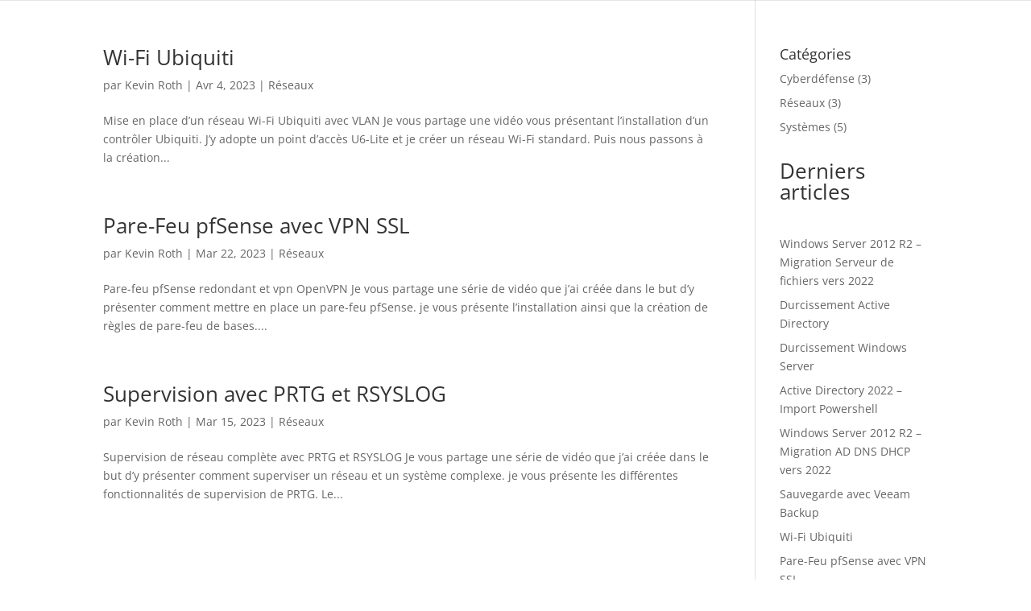

--- FILE ---
content_type: text/css
request_url: https://geek-advisor.fr/wp-content/themes/Divi-enfant/style.css?ver=4.27.5
body_size: 36
content:
/*  
Theme Name: Divi-GA 
Theme URI: https://geek-advisor.fr 
Description: Divi by GA  
Author: Geek-Advisor
Template: Divi 
Version: 1.0.0
*/ 